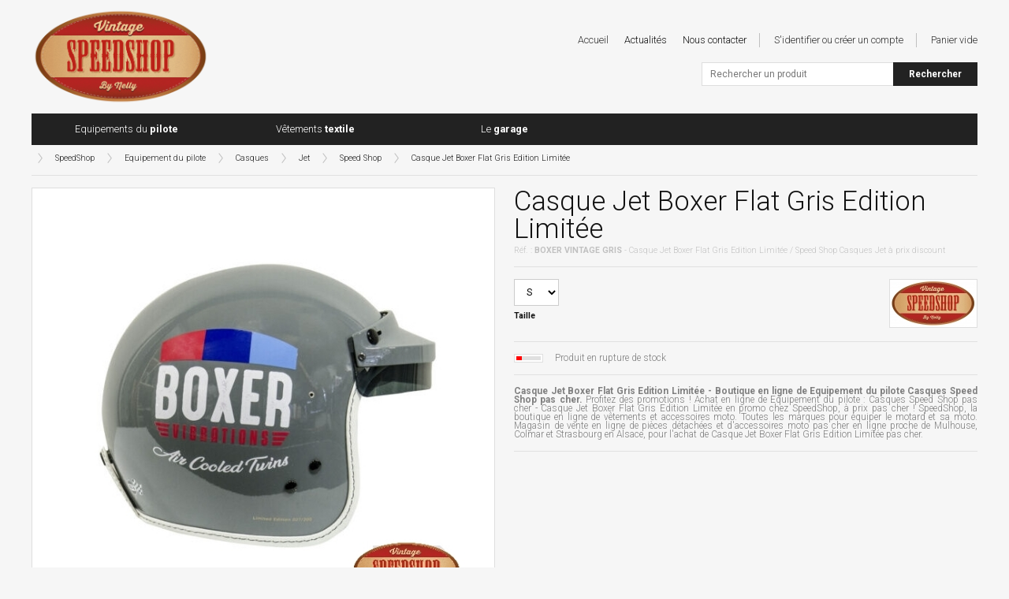

--- FILE ---
content_type: text/html; charset=UTF-8
request_url: https://vintage.speedshop.fr/equipement-du-pilote/casques/jet/speed-shop/12001.html
body_size: 4050
content:
<!doctype html>
<!--[if lte IE 7]> <html class="no-js ie67 ie678" lang="fr"> <![endif]-->
<!--[if IE 8]> <html class="no-js ie8 ie678" lang="fr"> <![endif]-->
<!--[if IE 9]> <html class="no-js ie9" lang="fr"> <![endif]-->
<!--[if gt IE 9]> <!--><html class="no-js" lang="fr"> <!--<![endif]-->
<head>
<meta charset="UTF-8" />
<!--[if IE]><meta http-equiv="X-UA-Compatible" content="IE=edge"><![endif]-->
<title>Casque Jet Boxer Flat Gris Edition Limitée - Speed Shop / Casques / Jet</title>
<meta name="description" content="SpeedShop vintage | Vente en ligne de Casque Jet Boxer Flat Gris Edition Limitée - Casques Speed Shop - Magasin de Equipement du pilote en Alsace" />
<meta property="og:image" content="https://vintage.speedshop.fr/12001/14400/1000/casque-jet-boxer-flat-gris-edition-limitee.jpg" />
<meta property="og:url" content="https://vintage.speedshop.fr/equipement-du-pilote/casques/jet/speed-shop/12001.html" />
<meta property="og:title" content="Casque Jet Boxer Flat Gris Edition Limitée" />
<meta property="og:description" content="SpeedShop vintage | Vente en ligne de Casque Jet Boxer Flat Gris Edition Limitée - Casques Speed Shop - Magasin de Equipement du pilote en Alsace" />
<meta name="robots" content="index,follow" />
<meta name="language" content="fr" />
<link href="https://vintage.speedshop.fr/favicon.png" rel="icon" type="image/png" />
<link href="https://vintage.speedshop.fr/favicon.ico" rel="shortcut icon" type="image/vnd.microsoft.icon" />
<!--[if lt IE 9]>
<script src="//html5shiv.googlecode.com/svn/trunk/html5.js"></script>
<![endif]-->
<link href="https://vintage.speedshop.fr/styles/knacss.css" rel="stylesheet" media="all" />
<link href="https://vintage.speedshop.fr/styles/styles.css" rel="stylesheet" media="all" />
<link href="https://vintage.speedshop.fr/styles/styles-vintage.css" rel="stylesheet" media="all" />
<link href="https://vintage.speedshop.fr/scripts/autocomplete/autocomplete.css" rel="stylesheet" media="all" />
<link href="https://vintage.speedshop.fr/scripts/colorbox/colorbox.css" rel="stylesheet" media="all" />
<script src="https://vintage.speedshop.fr/scripts/jquery.js"></script>
<script src="https://vintage.speedshop.fr/scripts/autocomplete/jquery.autocomplete.js"></script>
<script src="https://vintage.speedshop.fr/scripts/colorbox/jquery.colorbox.js"></script>
<script src="https://vintage.speedshop.fr/scripts/scripts.js"></script>
</head>
<body>
<div class="global">
    <noscript>
    <div class="noscript">
        <p>Il semblerait que la prise en charge de JavaScript par votre navigateur soit désactivée. Il doit être activé pour utiliser toutes les fonctionnalités de ce site.</p>
    </div>
</noscript>
<!-- <div class="absent">Absent jusqu’au 09 janvier 2020 - Les commandes seront traitées dès notre retour.</div> -->

<header class="header">
    <div class="logo"><a href="https://vintage.speedshop.fr/"><img src="https://vintage.speedshop.fr/images/vintage.png" alt="Boutique en ligne de vêtements et accessoires moto" /></a></div>

    <nav class="nav">
        <ul class="unstyled">
            <li class="niv1"><a href="https://vintage.speedshop.fr/equipement-du-pilote/"><span>Equipements du <strong>pilote</strong></span></a><li class="niv1"><a href="https://vintage.speedshop.fr/vetements-textile/"><span>Vêtements <strong>textile</strong></span></a><li class="niv1"><a href="https://vintage.speedshop.fr/le-garage/"><span>Le <strong>garage</strong></span></a>

            
        </ul>
        <div class="clear"></div>
    </nav>

    <nav class="site">
        <ul class="unstyled">
            <li onclick="document.location.href='https://vintage.speedshop.fr/'">Accueil</li>
            <li onclick="document.location.href='https://vintage.speedshop.fr/actualites.html'"><a href="https://vintage.speedshop.fr/actualites.html">Actualités</a></li>
            <li class="separator"><a href="https://vintage.speedshop.fr/contact.html">Nous contacter</a></li>

            <li onclick="document.location.href='https://vintage.speedshop.fr/identification.html'" class="separator">S'identifier ou créer un compte</strong></li><li>Panier vide</li>        </ul>
    </nav>

    <div class="search">
		<form action="https://vintage.speedshop.fr/resultats.html" method="get">
            <input name="q" id="item" type="text" class="item" placeholder="Rechercher un produit" autofocus="autofocus" />
            <input type="submit" value="Rechercher" class="search" />
        </form>
    </div>
</header>
    <nav class="fullpath"><span onclick="document.location.href='https://vintage.speedshop.fr/'" class="home">SpeedShop</span><a href="https://vintage.speedshop.fr/equipement-du-pilote/">Equipement du pilote</a><a href="https://vintage.speedshop.fr/equipement-du-pilote/casques/">Casques</a><a href="https://vintage.speedshop.fr/equipement-du-pilote/casques/jet/">Jet</a><a href="https://vintage.speedshop.fr/equipement-du-pilote/casques/jet/speed-shop/">Speed Shop</a><a href="https://vintage.speedshop.fr/equipement-du-pilote/casques/jet/speed-shop/12001.html">Casque Jet Boxer Flat Gris Edition Limitée</a></nav>
    <hr class="line" />

    <div class="grid2">
        <div class="images-produit">
            <section class="images">
                <a href="https://vintage.speedshop.fr/12001/14400/1000/casque-jet-boxer-flat-gris-edition-limitee.jpg" title="Casque Jet Boxer Flat Gris Edition Limitée" rel="zoom" class="image"><img src="https://vintage.speedshop.fr/12001/14400/600/casque-jet-boxer-flat-gris-edition-limitee.jpg" alt="Casque Jet Boxer Flat Gris Edition Limitée" /></a><a href="https://vintage.speedshop.fr/12001/14401/1000/casque-jet-boxer-flat-gris-edition-limitee.jpg" title="Casque Jet Boxer Flat Gris Edition Limitée" rel="zoom" class="thumb"><img src="https://vintage.speedshop.fr/12001/14401/200/casque-jet-boxer-flat-gris-edition-limitee.jpg" alt="Casque Jet Boxer Flat Gris Edition Limitée" /></a><a href="https://vintage.speedshop.fr/12001/14402/1000/casque-jet-boxer-flat-gris-edition-limitee.jpg" title="Casque Jet Boxer Flat Gris Edition Limitée" rel="zoom" class="thumb"><img src="https://vintage.speedshop.fr/12001/14402/200/casque-jet-boxer-flat-gris-edition-limitee.jpg" alt="Casque Jet Boxer Flat Gris Edition Limitée" /></a>                <div class="clear"></div>
            </section>
        </div>
        <div class="infos-produit">
            <section class="produit">
                <h1 class="title">Casque Jet Boxer Flat Gris Edition Limitée</h1>
                <p class="subtitle">Réf. : <strong>BOXER VINTAGE GRIS</strong> - Casque Jet Boxer Flat Gris Edition Limitée / Speed Shop Casques Jet à prix discount</p>
                <hr class="line" />

                <div class="row">
                    <div class="col w80 select">
                        <div class="options"><select class="select1"><option value="S">S</option><option value="M">M</option><option value="L">L</option><option value="XL">XL</option></select><span>Taille</span></div>                    </div>
                    <div class="col w50 marque">
                        <a href="https://vintage.speedshop.fr/magasin-speed-shop.html" title="Voir les produits Speed Shop"><img src="https://vintage.speedshop.fr/uploads/marques/speed-shop.jpg" alt="Magasin Speed Shop" /></a>                    </div>
                </div>

                <hr class="line" />

                
                <div class="disponibilite"><img src="https://vintage.speedshop.fr/images/statuts/statut0.gif" alt="Produit en rupture de stock" />Produit en rupture de stock</div>
                <hr class="line" />

                <p class="test"><strong>Casque Jet Boxer Flat Gris Edition Limitée - Boutique en ligne de Equipement du pilote Casques Speed Shop pas cher.</strong> Profitez des promotions ! Achat en ligne de Equipement du pilote : Casques Speed Shop pas cher - Casque Jet Boxer Flat Gris Edition Limitée en promo chez SpeedShop, à prix pas cher ! SpeedShop, la boutique en ligne de vêtements et accessoires moto. Toutes les marques pour équiper le motard et sa moto. Magasin de vente en ligne de pièces détachées et d'accessoires moto pas cher en ligne proche de Mulhouse, Colmar et Strasbourg en Alsace, pour l'achat de Casque Jet Boxer Flat Gris Edition Limitée pas cher.</p>
                <hr class="line" />
                <div class="social">
                    <div class='shareaholic-canvas' data-app='share_buttons' data-app-id='11843518'></div>
                </div>
            </section>
        </div>
    </div>
    <div class="clear"></div>
    <hr class="line" />

    <p class="description-produit" itemprop="description"><strong>Informations sur l'article</strong><br /><br />Le délai peut varier selon les tailles, merci de me consulter pour le délai précis.<br />
Intérieur éco cuir<br />
Fabriqué en Italie.<br />
Edition limitée à 200 exmeplaire<br />
◾Norme Européenne ECE22.05<br />
Grille taille:<br />
S 55-56cm / M 57-58 / L 59-60 / XL 61-62</p><hr class="line" />
    <section class="produit"><h2 class="title">Casques - les produits du moment</h2><p class="subtitle"></p><hr class="line" /><div class="autogrid4 list4"><article class="produit" itemscope itemtype="http://data-vocabulary.org/Product" onclick="document.location.href='https://vintage.speedshop.fr/equipement-du-pilote/casques/integral/premier/9415.html'"><div class="image"><img src="https://vintage.speedshop.fr/9415/6520/200/casque-premier-integral-trophy-carbon.jpg" alt="Casque Premier intégral Trophy Carbon " itemprop="image" /></div><p class="title" itemprop="name"><a href="https://vintage.speedshop.fr/equipement-du-pilote/casques/integral/premier/9415.html">Casque Premier intégral Trophy Carbon </a></p><span itemprop="offerDetails" itemscope itemtype="http://data-vocabulary.org/Offer"><meta itemprop="currency" content="EUR" /><p class="prix" itemprop="price">329,00 EUR</p><p class="prix-barre">&nbsp;</p></span><p class="text"><a href="https://vintage.speedshop.fr/equipement-du-pilote/casques/integral/premier/"><span itemprop="category" content="Casques">Casques</span> <span itemprop="category" content="Intégral">Intégral</span> <span itemprop="brand">Premier</span></a></p></article><article class="produit" itemscope itemtype="http://data-vocabulary.org/Product" onclick="document.location.href='https://vintage.speedshop.fr/equipement-du-pilote/casques/jet/premier/10071.html'"><div class="image"><img src="https://vintage.speedshop.fr/10071/9617/200/casque-premier-jet-vintage-pinup-up-old-style-silver.jpg" alt="Casque Premier jet Vintage Pinup UP Old Style Silver " itemprop="image" /></div><p class="title" itemprop="name"><a href="https://vintage.speedshop.fr/equipement-du-pilote/casques/jet/premier/10071.html">Casque Premier jet Vintage Pinup UP Old Style Silver </a></p><span itemprop="offerDetails" itemscope itemtype="http://data-vocabulary.org/Offer"><meta itemprop="currency" content="EUR" /><p class="prix" itemprop="price">270,00 EUR</p><p class="prix-barre">&nbsp;</p></span><p class="text"><a href="https://vintage.speedshop.fr/equipement-du-pilote/casques/jet/premier/"><span itemprop="category" content="Casques">Casques</span> <span itemprop="category" content="Jet">Jet</span> <span itemprop="brand">Premier</span></a></p></article><article class="produit" itemscope itemtype="http://data-vocabulary.org/Product" onclick="document.location.href='https://vintage.speedshop.fr/equipement-du-pilote/casques/jet/premier/9438.html'"><div class="image"><img src="https://vintage.speedshop.fr/9438/6544/200/casque-premier-jet-vintage-sk9-bm-skull.jpg" alt="Casque Premier jet Vintage SK9 BM Skull " itemprop="image" /></div><p class="title" itemprop="name"><a href="https://vintage.speedshop.fr/equipement-du-pilote/casques/jet/premier/9438.html">Casque Premier jet Vintage SK9 BM Skull </a></p><span itemprop="offerDetails" itemscope itemtype="http://data-vocabulary.org/Offer"><meta itemprop="currency" content="EUR" /><p class="prix" itemprop="price">262,00 EUR</p><p class="prix-barre">&nbsp;</p></span><p class="text"><a href="https://vintage.speedshop.fr/equipement-du-pilote/casques/jet/premier/"><span itemprop="category" content="Casques">Casques</span> <span itemprop="category" content="Jet">Jet</span> <span itemprop="brand">Premier</span></a></p></article><article class="produit" itemscope itemtype="http://data-vocabulary.org/Product" onclick="document.location.href='https://vintage.speedshop.fr/equipement-du-pilote/casques/jet/premier/11577.html'"><div class="image"><img src="https://vintage.speedshop.fr/11577/12738/200/casque-premier-jet-vintage-classic-carbone-edition-anniversaire.jpg" alt="Casque Premier jet Vintage Classic Carbone Edition Anniversaire " itemprop="image" /></div><p class="title" itemprop="name"><a href="https://vintage.speedshop.fr/equipement-du-pilote/casques/jet/premier/11577.html">Casque Premier jet Vintage Classic Carbone Edition Anniversaire </a></p><span itemprop="offerDetails" itemscope itemtype="http://data-vocabulary.org/Offer"><meta itemprop="currency" content="EUR" /><p class="prix" itemprop="price">475,00 EUR</p><p class="prix-barre">&nbsp;</p></span><p class="text"><a href="https://vintage.speedshop.fr/equipement-du-pilote/casques/jet/premier/"><span itemprop="category" content="Casques">Casques</span> <span itemprop="category" content="Jet">Jet</span> <span itemprop="brand">Premier</span></a></p></article></div><div class="clear"></div></section>
    <hr class="line" />
    <section class="partenaires">
    <p>Nos différents partenaires assurent la livraison offerte à partir de 99,00 euros avec La Poste, un paiement 100% sécurisé sur la plateforme Mercanet proposée par la BNP ou directement avec votre compte PayPal.</p>
    <div class="grid3">
        <div><img src="https://vintage.speedshop.fr/images/logo-laposte.jpg" alt="Expédition gratuite à partir de 150,00 euros" /></div>
        <div><img src="https://vintage.speedshop.fr/images/logo-mercanet.jpg" alt="Site et paiement 100% sécurisé" /></div>
        <div><img src="https://vintage.speedshop.fr/images/logo-paypal.jpg" alt="Site et paiement 100% sécurisé" /></div>
    </div>
    <div class="clear"></div>
</section>
<hr class="line" />    <footer class="footer">
        <p><a href="http://racing.speedshop.fr/">SpeedShop racing</a> & <a href="http://vintage.speedshop.fr/">SpeedShop vintage</a>, les boutiques en ligne de vêtements et accessoires moto. Toutes les marques pour équiper le motard et sa moto : 100%, ACCOSSATO, ACEWELL, ALPINA, Arai, ARIETE, Aston Martin, AVIATOR GOGGLE, BABY BANZ, BARBOUR, BARTUBELESS, Bell, BELSTAFF, Benson & Cherry, BIKESPLAST, BIONDI, BLAUER, BLVD 966, BOLID'STER, BONAMICI, BRAKING, BRIDGEPORT, BST, Caberg, CARBONIN, Chevignon, Classic Legend Motors, Climax, CNC RACING, CRUCIATA, DART Flyscreen, DAYTONA, Delahaye, DISCACCIATI, DMD, Drivers Club, DYMAG, ELEVEIT, EVO X, EVOTECH, FELIX MOTOCYCLETTE, Ferrari, Foulard, Goorin Bros, GPA, GULF, GUNS, H2O RADIATORI, HEDON, Helstons, Hero Seven, HIGHSIDER, Holyfreedom, ICON, ISR, JETPRIME, KELLERMANN, KIDDIMOTO, KINEO, KRIEGA, Kustom Tech, LIGHTECH, LV8, MALF, MATRIS, Merlin, MONZATECH, MOTOGADGET, MV AGUSTA, Nannini, NC, NE PAS PUBLIER, NEWRAY, OHVALE, Oily Rag, Origine, OZ, PIRELLI, PMT TYRES, Premier, PZRACING, RACEBOLT, RADIANTZ, RAINERS, Red Torpedo, Rokker Company, Roland Sands, ROTOBOX, RST, SIFAM, SIMPSON, SKEED, SOUTH GARAGE, SP ELECTRONICS, SPARCO, Speed Shop, SPRINT FILTER, STM, STOMPGRIP, TAPPEZZERIA, TERMORACE, TSS, TURBOSPOKE, TWM, VOIGT, Von Dutch, Warson, ZARD, ZERO GRAVITY. Magasin de vente en ligne de pièces détachées et d'accessoires moto pas cher en ligne.</p>
    <hr class="line" />
    <div class="copyright">© 2026 SpeedShop - Tous droits réservés.</div>
    <ul class="unstyled help">
        <li><a href="https://vintage.speedshop.fr/cookies.html">Déclaration relative aux cookies</a></li>
        <li><a href="https://vintage.speedshop.fr/confidentialite.html">Politique de confidentialité</a></li>
        <li><a href="https://vintage.speedshop.fr/cgv.html">Conditions générales de vente</a></li>
        <li><a href="https://vintage.speedshop.fr/legal.html">Informations légales</a></li>
    </ul>
    <div class="clear"></div>
</footer>
<script id="Cookiebot" src="https://consent.cookiebot.com/uc.js" data-cbid="b4b0cdb6-e541-4a59-b4d7-7f0a0b7c833c" type="text/javascript" async></script>
</div>
</body>
</html>


--- FILE ---
content_type: text/css; charset=utf-8
request_url: https://vintage.speedshop.fr/styles/styles-vintage.css
body_size: 2
content:
@charset "UTF-8";

/* Fonts */

/* Pages */

body {
    /* background-image: url(../images/background-vintage.jpg);
    background-position: top center;
    background-attachment: fixed; */
}

header.header nav.nav ul li.niv1 {
    width: 16.66%;
    line-height: 40px;
    font-size: 0.9em;
    font-weight: 300;
    color: white;
    padding: 0 5px;
    float: left;
    cursor: pointer;
    background-color: #222;
    width: 20%;
    text-align: center;
}
header.header nav.nav ul li.niv1 span {
    font-size: 1em;
}


--- FILE ---
content_type: text/css; charset=utf-8
request_url: https://vintage.speedshop.fr/scripts/autocomplete/autocomplete.css
body_size: -7
content:
.ac_results {
    z-index: 99999;
    overflow: hidden;
	background-color: white;
    padding: 0;
    margin-top: -1px;
    border: 1px solid #dedede;
}
.ac_results ul {
	width: 100%;
	padding: 0;
	margin: 0;
}
.ac_results li {
    overflow: hidden;
    display: block;
    cursor: pointer;
    font-size: 0.85em;
	line-height: 1em;
	margin: 0;
	padding: 5px 10px;
}
.ac_loading {
	background: url(indicator.gif) 98% center no-repeat;
}
.ac_odd {
	background-color: #f2f2f2;
}
.ac_over {
	background-color: #dedede;
	color: black;
}